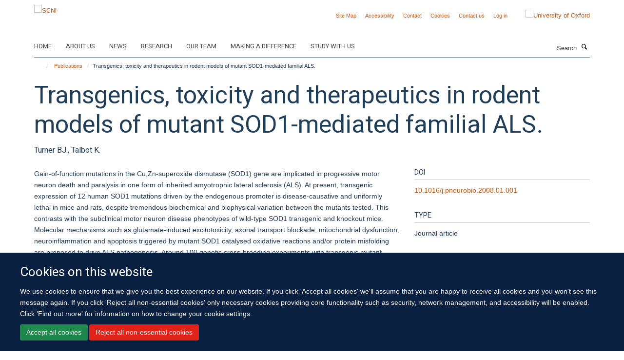

--- FILE ---
content_type: text/html;charset=utf-8
request_url: https://www.scni.ox.ac.uk/publications/245210
body_size: 10428
content:
<!doctype html>
<html xmlns="http://www.w3.org/1999/xhtml" lang="en" xml:lang="en">

    <head><base href="https://www.scni.ox.ac.uk/publications/245210/" />
        <meta charset="utf-8" />
        <meta name="viewport" content="width=device-width, initial-scale=1.0" />
        <meta name="apple-mobile-web-app-capable" content="yes" />
        <meta name="apple-mobile-web-app-title" content="Haiku" />
        
        <meta http-equiv="Content-Type" content="text/html; charset=utf-8" /><meta name="citation_title" content="Transgenics, toxicity and therapeutics in rodent models of mutant SOD1-mediated familial ALS." /><meta name="citation_author" content="Turner BJ." /><meta name="citation_author" content="Talbot K." /><meta name="citation_publication_date" content="2008/05/??" /><meta name="citation_journal_title" content="Prog Neurobiol" /><meta name="citation_volume" content="85" /><meta name="citation_firstpage" content="94" /><meta name="citation_lastpage" content="134" /><meta content="Gain-of-function mutations in the Cu,Zn-superoxide dismutase (SOD1) gene are implicated in progressive motor neuron death and paralysis in one form of inherited amyotrophic lateral sclerosis (ALS). At present, transgenic expression of 12 human SOD1 mutations driven by the endogenous promoter is disease-causative and uniformly lethal in mice and rats, despite tremendous biochemical and biophysical variation between the mutants tested. This contrasts with the subclinical motor neuron disease phenotypes of wild-type SOD1 transgenic and knockout mice. Molecular mechanisms such as glutamate-induced excitotoxicity, axonal transport blockade, mitochondrial dysfunction, neuroinflammation and apoptosis triggered by mutant SOD1 catalysed oxidative reactions and/or protein misfolding are proposed to drive ALS pathogenesis. Around 100 genetic cross-breeding experiments with transgenic mutant SOD1 mice have been performed to verify these mechanisms in vivo. Furthermore, mounting evidence from mice with cell restrictive, repressible or chimeric expression of mutant SOD1 transgenes and bone marrow transplants supports non-neuronal origins of neuroprotection in ALS. Transgenic mutant SOD1 rodents have also provided the benchmark preclinical tool for evaluation of over 150 potential therapeutic anti-oxidant, anti-aggregation, anti-glutamatergic, anti-inflammatory, anti-apoptotic and neurotrophic pharmacological agents. Recent promising findings from gene and antisense therapies, cell replacement and combinatorial drug approaches in transgenic mutant SOD1 rodents are also emerging, but await successful translation in patients. This review summarises the wealth of known genetic and therapeutic modifiers in rodent models with SOD1 mutations and discusses these in the wider context of ALS pathoetiology and treatment." name="description" /><meta name="og:title" content="Transgenics, toxicity and therapeutics in rodent models of mutant SOD1-mediated familial ALS." /><meta name="og:description" content="Gain-of-function mutations in the Cu,Zn-superoxide dismutase (SOD1) gene are implicated in progressive motor neuron death and paralysis in one form of inherited amyotrophic lateral sclerosis (ALS). At present, transgenic expression of 12 human SOD1 mutations driven by the endogenous promoter is disease-causative and uniformly lethal in mice and rats, despite tremendous biochemical and biophysical variation between the mutants tested. This contrasts with the subclinical motor neuron disease phenotypes of wild-type SOD1 transgenic and knockout mice. Molecular mechanisms such as glutamate-induced excitotoxicity, axonal transport blockade, mitochondrial dysfunction, neuroinflammation and apoptosis triggered by mutant SOD1 catalysed oxidative reactions and/or protein misfolding are proposed to drive ALS pathogenesis. Around 100 genetic cross-breeding experiments with transgenic mutant SOD1 mice have been performed to verify these mechanisms in vivo. Furthermore, mounting evidence from mice with cell restrictive, repressible or chimeric expression of mutant SOD1 transgenes and bone marrow transplants supports non-neuronal origins of neuroprotection in ALS. Transgenic mutant SOD1 rodents have also provided the benchmark preclinical tool for evaluation of over 150 potential therapeutic anti-oxidant, anti-aggregation, anti-glutamatergic, anti-inflammatory, anti-apoptotic and neurotrophic pharmacological agents. Recent promising findings from gene and antisense therapies, cell replacement and combinatorial drug approaches in transgenic mutant SOD1 rodents are also emerging, but await successful translation in patients. This review summarises the wealth of known genetic and therapeutic modifiers in rodent models with SOD1 mutations and discusses these in the wider context of ALS pathoetiology and treatment." /><meta name="og:url" content="https://www.scni.ox.ac.uk/publications/245210" /><meta name="twitter:card" content="summary" /><meta name="twitter:title" content="Transgenics, toxicity and therapeutics in rodent models of mutant SOD1-mediated familial ALS." /><meta name="twitter:description" content="Gain-of-function mutations in the Cu,Zn-superoxide dismutase (SOD1) gene are implicated in progressive motor neuron death and paralysis in one form of inherited amyotrophic lateral sclerosis (ALS). At present, transgenic expression of 12 human SOD1 mutations driven by the endogenous promoter is disease-causative and uniformly lethal in mice and rats, despite tremendous biochemical and biophysical variation between the mutants tested. This contrasts with the subclinical motor neuron disease phenotypes of wild-type SOD1 transgenic and knockout mice. Molecular mechanisms such as glutamate-induced excitotoxicity, axonal transport blockade, mitochondrial dysfunction, neuroinflammation and apoptosis triggered by mutant SOD1 catalysed oxidative reactions and/or protein misfolding are proposed to drive ALS pathogenesis. Around 100 genetic cross-breeding experiments with transgenic mutant SOD1 mice have been performed to verify these mechanisms in vivo. Furthermore, mounting evidence from mice with cell restrictive, repressible or chimeric expression of mutant SOD1 transgenes and bone marrow transplants supports non-neuronal origins of neuroprotection in ALS. Transgenic mutant SOD1 rodents have also provided the benchmark preclinical tool for evaluation of over 150 potential therapeutic anti-oxidant, anti-aggregation, anti-glutamatergic, anti-inflammatory, anti-apoptotic and neurotrophic pharmacological agents. Recent promising findings from gene and antisense therapies, cell replacement and combinatorial drug approaches in transgenic mutant SOD1 rodents are also emerging, but await successful translation in patients. This review summarises the wealth of known genetic and therapeutic modifiers in rodent models with SOD1 mutations and discusses these in the wider context of ALS pathoetiology and treatment." /><meta name="generator" content="Plone - http://plone.org" /><meta itemprop="url" content="https://www.scni.ox.ac.uk/publications/245210" /><title>Transgenics, toxicity and therapeutics in rodent models of mutant SOD1-mediated familial ALS. — SCNi</title>
        
        
        
        
        
    <link rel="stylesheet" type="text/css" media="screen" href="https://www.scni.ox.ac.uk/portal_css/Turnkey%20Theme/resourcecollective.cookielawcookielaw-cachekey-e2e493368e20950bc9aad19e3d376028.css" /><link rel="stylesheet" type="text/css" href="https://www.scni.ox.ac.uk/portal_css/Turnkey%20Theme/themebootstrapcssselect2-cachekey-61d3950f4793c5a1535ea0ec96f5d97f.css" /><link rel="stylesheet" type="text/css" href="https://www.scni.ox.ac.uk/portal_css/Turnkey%20Theme/themebootstrapcssmagnific.popup-cachekey-8858f909984a9ae57f68b2ea33da3c49.css" /><link rel="stylesheet" type="text/css" media="screen" href="https://www.scni.ox.ac.uk/portal_css/Turnkey%20Theme/resourcecollective.covercsscover-cachekey-e554de75e6a606c51a1175b9c46bbdae.css" /><link rel="stylesheet" type="text/css" media="screen" href="https://www.scni.ox.ac.uk/portal_css/Turnkey%20Theme/resourcehaiku.coveroverlays-cachekey-26e5a9adf87ff4ca3ed2beff626a9ec5.css" /><link rel="stylesheet" type="text/css" href="https://www.scni.ox.ac.uk/portal_css/Turnkey%20Theme/resourcehaiku.coverhaiku.chooser-cachekey-3c0dd652955819c47b7e4309ff808ca9.css" /><link rel="stylesheet" type="text/css" href="https://www.scni.ox.ac.uk/portal_css/Turnkey%20Theme/resourcehaiku.widgets.imagehaiku.image.widget-cachekey-073d8cc231044f05ffca6488ffb9627e.css" /><link rel="stylesheet" type="text/css" media="screen" href="https://www.scni.ox.ac.uk/++resource++haiku.core.vendor/prism.min.css" /><link rel="canonical" href="https://www.scni.ox.ac.uk/publications/245210" /><link rel="search" href="https://www.scni.ox.ac.uk/@@search" title="Search this site" /><link rel="shortcut icon" type="image/x-icon" href="https://www.scni.ox.ac.uk/favicon.ico?v=40a16b3e-f2f8-11f0-a720-051ec24d17be" /><link rel="apple-touch-icon" href="https://www.scni.ox.ac.uk/apple-touch-icon.png?v=40a16b3f-f2f8-11f0-a720-051ec24d17be" /><script type="text/javascript" src="https://www.scni.ox.ac.uk/portal_javascripts/Turnkey%20Theme/resourcecollective.cookielawcookielaw_disabler-cachekey-589bc867a64a541a76dda67d77c710b3.js"></script><script type="text/javascript" src="https://www.scni.ox.ac.uk/portal_javascripts/Turnkey%20Theme/themebootstrapjsvendorrespond-cachekey-e252801030434a4513b5e078162c0d6e.js"></script><script type="text/javascript" src="https://www.scni.ox.ac.uk/portal_javascripts/Turnkey%20Theme/resourceplone.app.jquery-cachekey-6790fbab3e817c8b51b3f7d2b4f1b67c.js"></script><script type="text/javascript" src="https://www.scni.ox.ac.uk/portal_javascripts/Turnkey%20Theme/++theme++bootstrap/js/vendor/bootstrap.js"></script><script type="text/javascript" src="https://www.scni.ox.ac.uk/portal_javascripts/Turnkey%20Theme/themebootstrapjspluginsvendorjquery.trunk8-cachekey-5dfd8b290d763bd84880d2917c38568f.js"></script><script type="text/javascript" src="https://www.scni.ox.ac.uk/portal_javascripts/Turnkey%20Theme/plone_javascript_variables-cachekey-e3c907aa5f8a1aae4b257656c775e6e3.js"></script><script type="text/javascript" src="https://www.scni.ox.ac.uk/portal_javascripts/Turnkey%20Theme/resourceplone.app.jquerytools-cachekey-98678d0322a6956bb4b9ebf03c6cdeb8.js"></script><script type="text/javascript" src="https://www.scni.ox.ac.uk/portal_javascripts/Turnkey%20Theme/mark_special_links-cachekey-ecf9efb9b52fdcc5efe06af40f2bc60a.js"></script><script type="text/javascript" src="https://www.scni.ox.ac.uk/portal_javascripts/Turnkey%20Theme/resourceplone.app.discussion.javascriptscomments-cachekey-99fb676533205bf0ad3da1544ba0d1cf.js"></script><script type="text/javascript" src="https://www.scni.ox.ac.uk/portal_javascripts/Turnkey%20Theme/themebootstrapjspluginsvendorselect2-cachekey-f1e2bca282b872227ba67b6d7c54105e.js"></script><script type="text/javascript" src="https://www.scni.ox.ac.uk/portal_javascripts/Turnkey%20Theme/++theme++bootstrap/js/plugins/vendor/jquery.html5-placeholder-shim.js"></script><script type="text/javascript" src="https://www.scni.ox.ac.uk/portal_javascripts/Turnkey%20Theme/++theme++bootstrap/js/vendor/hammer.js"></script><script type="text/javascript" src="https://www.scni.ox.ac.uk/portal_javascripts/Turnkey%20Theme/themebootstrapjspluginshaikujquery.navigation-portlets-cachekey-e3718cdd00e232cd33924db0650303ab.js"></script><script type="text/javascript" src="https://www.scni.ox.ac.uk/portal_javascripts/Turnkey%20Theme/themebootstrapjspluginsvendormasonry-cachekey-4a1f2da0cfa3c5722d3dff4b6ccadf7b.js"></script><script type="text/javascript" src="https://www.scni.ox.ac.uk/portal_javascripts/Turnkey%20Theme/themebootstrapjspluginsvendorimagesloaded-cachekey-f6a8067060a83073d63301aecb3c369a.js"></script><script type="text/javascript" src="https://www.scni.ox.ac.uk/portal_javascripts/Turnkey%20Theme/++theme++bootstrap/js/plugins/vendor/jquery.lazysizes.js"></script><script type="text/javascript" src="https://www.scni.ox.ac.uk/portal_javascripts/Turnkey%20Theme/++theme++bootstrap/js/plugins/vendor/jquery.magnific.popup.js"></script><script type="text/javascript" src="https://www.scni.ox.ac.uk/portal_javascripts/Turnkey%20Theme/themebootstrapjspluginsvendorjquery.toc-cachekey-83c76ee7541f944490ca7d570c73cfa3.js"></script><script type="text/javascript" src="https://www.scni.ox.ac.uk/portal_javascripts/Turnkey%20Theme/++theme++bootstrap/js/turnkey-various.js"></script><script type="text/javascript" src="https://www.scni.ox.ac.uk/portal_javascripts/Turnkey%20Theme/resourcecollective.coverjsmain-cachekey-3a6fd2226c02de9fd8b7c31ad2379606.js"></script><script type="text/javascript" src="https://www.scni.ox.ac.uk/portal_javascripts/Turnkey%20Theme/resourcecollective.cookielawcookielaw_banner-cachekey-86551f92a9fea95873b72421439ad0cc.js"></script><script type="text/javascript">
        jQuery(function($){
            if (typeof($.datepicker) != "undefined"){
              $.datepicker.setDefaults(
                jQuery.extend($.datepicker.regional[''],
                {dateFormat: 'mm/dd/yy'}));
            }
        });
        </script><script>(function(w,d,s,l,i){w[l]=w[l]||[];w[l].push({'gtm.start':
new Date().getTime(),event:'gtm.js'});var f=d.getElementsByTagName(s)[0],
j=d.createElement(s),dl=l!='dataLayer'?'&l='+l:'';j.async=true;j.src=
'https://www.googletagmanager.com/gtm.js?id='+i+dl;f.parentNode.insertBefore(j,f);
})(window,document,'script','dataLayer','GTM-NC7Q2DZS');</script><script async="" src="https://www.googletagmanager.com/gtag/js?id=G-NYESSFM5WT"></script><script>
window.dataLayer = window.dataLayer || [];
function gtag(){dataLayer.push(arguments);}
gtag('js', new Date());
gtag('config', 'G-NYESSFM5WT');
</script><script type="text/javascript">
    $(function() {
        $('a[href^="mailto"]').click(function(){
            var email = $(this).attr('href').replace('mailto:', '');
            if (window.ga) {
                ga('send', 'event', 'Email', 'Link', email); }
            if (window.gtag) {
                gtag('event', 'Link', {
                    'event_category': 'Email',
                    'event_label': email }); }
        });
    });
</script><script type="text/javascript">
    $(function() {
        var extensions = ["avi", "css", "doc", "docx", "dmg", "eps", "exe", "jpg", "js", "mov", "mp3", "msi", "pdf", "png", "ppt", "pptx", "rar", "svg", "txt", "vsd", "vxd", "wma", "wmv", "xls", "xlsx", "zip"];
        var extensionsPattern = new RegExp('\.(('+extensions.join(')|(')+'))$$', 'g');
        $('a[href]').filter(function (){
            var href = $(this).attr('href');
            return href.match(extensionsPattern) || href.match(/\/@@download/g);
        }).click(function () {
            var link = $(this).attr('href');
            if (window.ga) {
                ga('send', 'event', 'File', 'Download', link); }
            if (window.gtag) {
                gtag('event', 'Download', {
                    'event_category': 'File',
                    'event_label': link }); }
        });
    });
</script><script type="text/javascript">
    $(function() {
        $('a.link-external, a[rel=external]').click(function(){
            var link = $(this).attr('href');
            if (window.ga) {
                ga('send', 'event', 'External', 'Link', link); }
            if (window.gtag) {
                gtag('event', 'Link', {
                    'event_category': 'External',
                    'event_label': link }); }
        });
    });
</script>
    <link href="https://www.scni.ox.ac.uk/++theme++sublime-oxford-blue/screen.css" rel="stylesheet" />
  
    <link href="https://www.scni.ox.ac.uk/++theme++sublime-oxford-blue/style.css" rel="stylesheet" />
  <style class="extra-css" id="empty-extra-css"></style></head>

    <body class="template-view portaltype-publication site-Plone section-publications subsection-245210 userrole-anonymous no-toolbar mount-030" dir="ltr">
        <!-- Google Tag Manager (noscript) -->
<noscript><iframe src="https://www.googletagmanager.com/ns.html?id=GTM-NC7Q2DZS" height="0" width="0" style="display:none;visibility:hidden"></iframe></noscript>
<!-- End Google Tag Manager (noscript) -->
    <div id="cookienotification">

    <div class="container">
    
        <div class="row">
        
            <div class="col-md-12">
                <h2>
                    Cookies on this website
                </h2>
                
            </div>
        
            <div class="col-md-12">
                <p>
                    We use cookies to ensure that we give you the best experience on our website. If you click 'Accept all cookies' we'll assume that you are happy to receive all cookies and you won't see this message again. If you click 'Reject all non-essential cookies' only necessary cookies providing core functionality such as security, network management, and accessibility will be enabled. Click 'Find out more' for information on how to change your cookie settings.
                </p>
                
            </div>
    
            <div class="col-md-12">
                <a class="btn btn-success cookie-continue" href="https://www.scni.ox.ac.uk/@@enable-cookies?&amp;came_from=https://www.scni.ox.ac.uk/publications/245210">Accept all cookies</a>
                <a class="btn btn-danger cookie-disable" href="https://www.scni.ox.ac.uk/@@disable-cookies?came_from=https://www.scni.ox.ac.uk/publications/245210">Reject all non-essential cookies</a>
                
            </div> 
            
        </div>
    
    </div>
     
</div><div id="site-wrapper" class="container-fluid">

            <div class="modal fade" id="modal" tabindex="-1" role="dialog" aria-hidden="true"></div>

            

            

            <div id="site-header" class="container">

                <div id="site-status"></div>

                

                <header class="row">
                    <div class="col-xs-10 col-sm-6">
                        <a id="primary-logo" title="SCNi" href="https://www.scni.ox.ac.uk"><img src="https://www.scni.ox.ac.uk/images/site-logos/standard_scni_logo.jpg" alt="SCNi" /></a>
                    </div>
                    <div class="col-sm-6 hidden-xs">
                        <div class="heading-spaced">
                            <div id="site__secondary-logo">
                                
        <a href="https://www.ox.ac.uk" title="University of Oxford" target="_blank" rel="noopener"><img src="https://www.scni.ox.ac.uk/images/site-logos/secondary-logo.png" alt="University of Oxford" class="img-responsive logo-secondary" /></a>
    
                            </div>
                            <div id="site-actions">

        <ul class="list-unstyled list-inline text-right">
    
            
    
            
                
                    <li id="siteaction-sitemap">
                        <a href="https://www.scni.ox.ac.uk/sitemap" title="" accesskey="3">Site Map</a>
                    </li>
                
            
            
                
                    <li id="siteaction-accessibility">
                        <a href="https://www.scni.ox.ac.uk/accessibility" title="" accesskey="0">Accessibility</a>
                    </li>
                
            
            
                
                    <li id="siteaction-contact">
                        <a href="https://www.scni.ox.ac.uk/contact-info" title="" accesskey="9">Contact</a>
                    </li>
                
            
            
                
                    <li id="siteaction-cookie-policy">
                        <a href="https://www.scni.ox.ac.uk/cookies" title="" accesskey="">Cookies</a>
                    </li>
                
            
            
                
                    <li id="siteaction-contact-us">
                        <a href="https://www.scni.ox.ac.uk/about-us/contact-us" title="" accesskey="">Contact us</a>
                    </li>
                
            
            
                
                    <li id="siteaction-login">
                        <a href="https://www.scni.ox.ac.uk/Shibboleth.sso/Login?target=https://www.scni.ox.ac.uk/shibboleth_loggedin?came_from=https://www.scni.ox.ac.uk/publications/245210" title="" accesskey="">Log in</a>
                    </li>
                
            
    
        </ul>
    </div>
                        </div>
                    </div>
                    <div class="col-xs-2 visible-xs">
                        <a href="#mmenu" role="button" class="btn btn-default" aria-label="Toggle menu">
                            <i class="glyphicon glyphicon-menu"></i>
                        </a>
                    </div>
                </header>

                <nav role="navigation">
                    <div class="row">
                        <div class="col-sm-10">
                            <div id="site-bar" class="collapse navbar-collapse">

	    <ul class="nav navbar-nav">

            

	            <li class="dropdown" id="portaltab-home">
	                <a href="https://www.scni.ox.ac.uk/home" title="" data-toggle="" data-hover="dropdown">Home</a>
                    <ul class="dropdown-menu" role="menu">
                        
                            <li>
                                <a href="https://www.scni.ox.ac.uk/study-with-us" title="">Study with us</a>
                            </li>
                        
                    </ul>
	            </li>

            
            

	            <li class="dropdown" id="portaltab-about-us">
	                <a href="https://www.scni.ox.ac.uk/about-us" title="" data-toggle="">About us</a>
                    
	            </li>

            
            

	            <li class="dropdown" id="portaltab-news">
	                <a href="https://www.scni.ox.ac.uk/news" title="" data-toggle="">News</a>
                    
	            </li>

            
            

	            <li class="dropdown" id="portaltab-research">
	                <a href="https://www.scni.ox.ac.uk/research" title="" data-toggle="" data-hover="dropdown">Research</a>
                    <ul class="dropdown-menu" role="menu">
                        
                            <li>
                                <a href="https://www.scni.ox.ac.uk/research/diagnostics-therapeutics-sleep-circadian-rhythms" title="">Diagnostics and Therapeutics for Sleep and Circadian Rhythms</a>
                            </li>
                        
                        
                            <li>
                                <a href="https://www.scni.ox.ac.uk/research/experimental-and-clinical-sleep-medicine" title="">Experimental and Clinical Sleep Medicine</a>
                            </li>
                        
                        
                            <li>
                                <a href="https://www.scni.ox.ac.uk/research/neuroscience-of-sleep-and-circadian-rhythms" title="">Neuroscience of Sleep and Circadian Rhythms</a>
                            </li>
                        
                        
                            <li>
                                <a href="https://www.scni.ox.ac.uk/research/sleep-and-circadian-rhythms-in-illness" title="">Sleep and Circadian Rhythms in Illness</a>
                            </li>
                        
                        
                            <li>
                                <a href="https://www.scni.ox.ac.uk/research/sleep-circadian-rhythms-and-lifelong-health" title="">Sleep, Circadian Rhythms and Lifelong Health</a>
                            </li>
                        
                        
                            <li>
                                <a href="https://www.scni.ox.ac.uk/research/sleep-circadian-rhythms-and-society" title="">Sleep, Circadian Rhythms and Society</a>
                            </li>
                        
                    </ul>
	            </li>

            
            

	            <li class="dropdown" id="portaltab-team">
	                <a href="https://www.scni.ox.ac.uk/team" title="" data-toggle="">Our team</a>
                    
	            </li>

            
            

	            <li class="dropdown" id="portaltab-making-a-difference">
	                <a href="https://www.scni.ox.ac.uk/making-a-difference" title="" data-toggle="" data-hover="dropdown">Making a difference</a>
                    <ul class="dropdown-menu" role="menu">
                        
                            <li>
                                <a href="https://www.scni.ox.ac.uk/making-a-difference/sleep-tips" title="">Sleep Tips</a>
                            </li>
                        
                        
                            <li>
                                <a href="https://www.scni.ox.ac.uk/making-a-difference/how-we-engage-the-public" title="">How we engage the public</a>
                            </li>
                        
                        
                            <li>
                                <a href="https://www.scni.ox.ac.uk/making-a-difference/sleep-and-you" title="">Sleep and you</a>
                            </li>
                        
                    </ul>
	            </li>

            
            

	            <li class="dropdown" id="portaltab-study-with-us">
	                <a href="https://www.scni.ox.ac.uk/study-with-us" title="" data-toggle="" data-hover="dropdown">Study with us</a>
                    <ul class="dropdown-menu" role="menu">
                        
                            <li>
                                <a href="https://www.scni.ox.ac.uk/study-with-us/msc-in-sleep-medicine" title="">MSc in Sleep Medicine</a>
                            </li>
                        
                        
                            <li>
                                <a href="https://www.scni.ox.ac.uk/study-with-us/pgdip-in-sleep-medicine" title="">PGDip in Sleep Medicine</a>
                            </li>
                        
                        
                            <li>
                                <a href="https://www.scni.ox.ac.uk/study-with-us/short-courses-in-sleep-medicine" title="">Short Courses in Sleep Medicine</a>
                            </li>
                        
                        
                            <li>
                                <a href="https://www.scni.ox.ac.uk/study-with-us/cognitive-behavioural-therapy-for-insomnia" title="">Cognitive Behavioural Therapy for Insomnia Masterclass</a>
                            </li>
                        
                        
                            <li>
                                <a href="https://www.scni.ox.ac.uk/study-with-us/sleep_measurement_masterclass" title="">Sleep Measurement Masterclass</a>
                            </li>
                        
                        
                            <li>
                                <a href="https://www.scni.ox.ac.uk/study-with-us/circadian_rhythm_disorders_masterclass" title="">Circadian Rhythm Disorders Masterclass</a>
                            </li>
                        
                    </ul>
	            </li>

            

            

	    </ul>

    </div>
                        </div>
                        <div class="col-sm-2">
                            <form action="https://www.scni.ox.ac.uk/@@search" id="site-search" class="form-inline" role="form">
                                <div class="input-group">
                                    <label class="sr-only" for="SearchableText">Search</label>
                                    <input type="text" class="form-control" name="SearchableText" id="SearchableText" placeholder="Search" />
                                    <span class="input-group-btn">
                                        <button class="btn" type="submit" aria-label="Search"><i class="glyphicon-search"></i></button>
                                    </span>
                                </div>
                            </form>
                        </div>
                    </div>
                </nav>

                <div class="container">
                    <div class="row">
                        <div class="col-md-12">
                            <ol class="breadcrumb" id="site-breadcrumbs"><li><a title="Home" href="https://www.scni.ox.ac.uk"><span class="glyphicon glyphicon-home"></span></a></li><li><a href="https://www.scni.ox.ac.uk/publications">Publications</a></li><li class="active">Transgenics, toxicity and therapeutics in rodent models of mutant SOD1-mediated familial ALS.</li></ol>
                        </div>
                    </div>
                </div>

            </div>

            <div id="content" class="container ">

                            

                            

            

        <div itemscope="" itemtype="http://schema.org/Thing">

            <meta itemprop="url" content="https://www.scni.ox.ac.uk/publications/245210" />

            
                <div id="above-page-header">
    

</div>
            

            
                
                
                    
                        <div class="page-header">
                            <div class="row">
                                    
                                <div class="col-xs-12 col-sm-12">
                                    
                                    
                                        <h1>
                                            <span itemprop="name">Transgenics, toxicity and therapeutics in rodent models of mutant SOD1-mediated familial ALS.</span>
                                            <small>
                                                
                                            </small>
                                        </h1>
                                    
                                    
                                    
                    <div id="below-page-title">
</div>
                    <h5 style="margin:10px 0">Turner BJ., Talbot K.</h5>
                
                                    
                                </div>
                                    
                                
                                            
                            </div>
                        </div>
                    
                    
                    
                    
                 
            

            
                <div id="below-page-header"></div>
            

            
                <div id="above-page-content"></div>
            

            
                <div class="row">
        
                    <div id="site-content" class="col-sm-8">

                        

                            
                                
                            

                            
                                
                            

                            
                                
                                    
                                
                            
            
                            <div class="row">
                                <div id="site-content-body" class="col-sm-12">
            
                                    
                
                    
                    
                    <div class="row">
                        <div class="col-sm-4">
                            
                        </div>
                        <div class="col-sm-12">
                           <p style="margin-top:0">Gain-of-function mutations in the Cu,Zn-superoxide dismutase (SOD1) gene are implicated in progressive motor neuron death and paralysis in one form of inherited amyotrophic lateral sclerosis (ALS). At present, transgenic expression of 12 human SOD1 mutations driven by the endogenous promoter is disease-causative and uniformly lethal in mice and rats, despite tremendous biochemical and biophysical variation between the mutants tested. This contrasts with the subclinical motor neuron disease phenotypes of wild-type SOD1 transgenic and knockout mice. Molecular mechanisms such as glutamate-induced excitotoxicity, axonal transport blockade, mitochondrial dysfunction, neuroinflammation and apoptosis triggered by mutant SOD1 catalysed oxidative reactions and/or protein misfolding are proposed to drive ALS pathogenesis. Around 100 genetic cross-breeding experiments with transgenic mutant SOD1 mice have been performed to verify these mechanisms in vivo. Furthermore, mounting evidence from mice with cell restrictive, repressible or chimeric expression of mutant SOD1 transgenes and bone marrow transplants supports non-neuronal origins of neuroprotection in ALS. Transgenic mutant SOD1 rodents have also provided the benchmark preclinical tool for evaluation of over 150 potential therapeutic anti-oxidant, anti-aggregation, anti-glutamatergic, anti-inflammatory, anti-apoptotic and neurotrophic pharmacological agents. Recent promising findings from gene and antisense therapies, cell replacement and combinatorial drug approaches in transgenic mutant SOD1 rodents are also emerging, but await successful translation in patients. This review summarises the wealth of known genetic and therapeutic modifiers in rodent models with SOD1 mutations and discusses these in the wider context of ALS pathoetiology and treatment.</p>
                        </div>
                    </div>
                
                                    
                                </div>
            
                                
            
                            </div>
            
                            
                    <p>
                        
                        <a role="button" title="Original publication" class="btn btn-default" target="_blank" rel="noopener" href="http://doi.org/10.1016/j.pneurobio.2008.01.001">Original publication</a>
                        
                    </p>

                    
                
                        
        
                    </div>
        
                    <div class="site-sidebar col-sm-4">
        
                        <div id="aside-page-content"></div>
              
                        

                    
                        <h5 class="publication-lead">DOI</h5>
                        <p>
                            <a href="http://doi.org/10.1016/j.pneurobio.2008.01.001" target="_blank" rel="noopener">10.1016/j.pneurobio.2008.01.001</a>
                        </p>
                    

                    
                        <h5 class="publication-lead">Type</h5>
                        <p>Journal article</p>
                    

                    
                        <h5 class="publication-lead">Journal</h5>
                        <p>Prog Neurobiol</p>
                    

                    

                    

                    

                    
                        <h5 class="publication-lead">Publication Date</h5>
                        <p>05/2008</p>
                    

                    
                        <h5 class="publication-lead">Volume</h5>
                        <p>85</p>
                    

                    
                        <h5 class="publication-lead">Pages</h5>
                        <p>
                            94
                            -
                            134
                        </p>
                    

                    

                    

                    
                        <div class="content-box">
                            <h5 class="publication-lead">Keywords</h5>
                            <p>Amyotrophic Lateral Sclerosis, Animals, Humans, Mice, Mice, Knockout, Mice, Transgenic, Models, Biological, Motor Neurons, Mutation, Superoxide Dismutase</p>
                        </div>
                    

                
        
                    </div>
        
                </div>
            

            
                <div id="below-page-content"></div>
            
            
        </div>

    

        
                        </div>

            <footer id="site-footer" class="container" itemscope="" itemtype="http://schema.org/WPFooter">
        <hr />
        





    <div class="row" style="margin-bottom:20px">

        <div class="col-md-4">
            
        </div>

        <div class="col-md-8">
            
            
        </div>
    </div>





    <div id="site-actions-footer" class="visible-xs-block" style="margin:20px 0">

        <ul class="list-unstyled list-inline text-center">

            
                
                    <li id="siteaction-sitemap">
                        <a href="https://www.scni.ox.ac.uk/sitemap" title="Site Map" accesskey="3">Site Map</a>
                    </li>
                
            
            
                
                    <li id="siteaction-accessibility">
                        <a href="https://www.scni.ox.ac.uk/accessibility" title="Accessibility" accesskey="0">Accessibility</a>
                    </li>
                
            
            
                
                    <li id="siteaction-contact">
                        <a href="https://www.scni.ox.ac.uk/contact-info" title="Contact" accesskey="9">Contact</a>
                    </li>
                
            
            
                
                    <li id="siteaction-cookie-policy">
                        <a href="https://www.scni.ox.ac.uk/cookies" title="Cookies" accesskey="">Cookies</a>
                    </li>
                
            
            
                
                    <li id="siteaction-contact-us">
                        <a href="https://www.scni.ox.ac.uk/about-us/contact-us" title="Contact us" accesskey="">Contact us</a>
                    </li>
                
            
            
                
                    <li id="siteaction-login">
                        <a href="https://www.scni.ox.ac.uk/Shibboleth.sso/Login?target=https://www.scni.ox.ac.uk/shibboleth_loggedin?came_from=https://www.scni.ox.ac.uk/publications/245210" title="Log in" accesskey="">Log in</a>
                    </li>
                
            

        </ul>
    </div>









    </footer>

        </div><div id="haiku-mmenu">

            <nav id="mmenu" data-counters="true" data-searchfield="true" data-title="Menu" data-search="true">
                <ul>
                    <li>


    <a href="https://www.scni.ox.ac.uk/front-page" class="state-published" title="">
        <span>Sir Jules Thorn Sleep and Circadian Neuroscience Institute</span>
    </a>

</li>
<li>


    <a href="https://www.scni.ox.ac.uk/home" class="state-published" title="">
        <span>Home</span>
    </a>

<ul>
<li>


    <a href="https://www.scni.ox.ac.uk/study-with-us" class="state-published" title="">
        <span>Study with us</span>
    </a>

</li>

</ul>
</li>
<li>


    <a href="https://www.scni.ox.ac.uk/about-us" class="state-published" title="Appropriately initiate 24/365 core competencies after resource-leveling partnerships. Authoritatively initiate clicks-and-mortar metrics rather than parallel potentialities.">
        <span>About us</span>
    </a>

<ul>
<li>


    <a href="https://www.scni.ox.ac.uk/about-us/overview" class="state-published" title="We are a group of scientists and doctors working on circadian timing and disease. We are changing the way we address major challenges of the 21st century: how we treat disease, discover new medicines and handle the longer waking day. We are driving fundamental discoveries into the ancient systems that govern time in our lives.">
        <span>Overview</span>
    </a>

</li>
<li>


    <a href="https://www.scni.ox.ac.uk/about-us/strategic-aims" class="state-published" title="">
        <span>Strategic Aims</span>
    </a>

</li>
<li>


    <a href="https://www.scni.ox.ac.uk/about-us/training-and-fellowships" class="state-published" title="">
        <span>Training and Fellowships</span>
    </a>

</li>
<li>


    <a href="https://www.scni.ox.ac.uk/about-us/work-with-us" class="state-published" title="">
        <span>Work With Us</span>
    </a>

</li>
<li>


    <a href="https://www.scni.ox.ac.uk/about-us/accessibility" class="state-published" title="">
        <span>Accessibility</span>
    </a>

</li>
<li>


    <a href="https://www.scni.ox.ac.uk/about-us/contact-us" class="state-published" title="">
        <span>Contact Us</span>
    </a>

</li>

</ul>
</li>
<li>


    <a href="https://www.scni.ox.ac.uk/news" class="state-published" title="">
        <span>News</span>
    </a>

</li>
<li>


    <a href="https://www.scni.ox.ac.uk/research" class="state-published" title="">
        <span>Research</span>
    </a>

<ul>
<li>


    <a href="https://www.scni.ox.ac.uk/research/neuroscience-of-sleep-1" class="state-published" title="">
        <span>Neuroscience of Sleep</span>
    </a>

</li>
<li>


    <a href="https://www.scni.ox.ac.uk/research/neurodegeneration" class="state-published" title="">
        <span>Neurodegeneration</span>
    </a>

</li>
<li>


    <a href="https://www.scni.ox.ac.uk/research/mental-health" class="state-published" title="">
        <span>Mental Health</span>
    </a>

</li>
<li>


    <a href="https://www.scni.ox.ac.uk/research/metabolism" class="state-published" title="">
        <span>Metabolism</span>
    </a>

</li>
<li>


    <a href="https://www.scni.ox.ac.uk/research/vision-science" class="state-published" title="">
        <span>Vision Science</span>
    </a>

</li>
<li>


    <a href="https://www.scni.ox.ac.uk/research/experimental-and-clinical-sleep-medicine" class="state-published" title="We aim to define the mechanisms and consequences of sleep disorders in order to drive treatment innovation.">
        <span>Experimental and Clinical Sleep Medicine</span>
    </a>

</li>
<li>


    <a href="https://www.scni.ox.ac.uk/research/intensive-care" class="state-published" title="">
        <span>Intensive Care</span>
    </a>

</li>
<li>


    <a href="https://www.scni.ox.ac.uk/research/diagnostics-therapeutics-sleep-circadian-rhythms" class="state-published" title="We identify and translate to the clinics new drugs, targets and mechanisms regulating sleep, circadian rhythms and associated disorders.">
        <span>Diagnostics and Therapeutics for Sleep and Circadian Rhythms</span>
    </a>

</li>
<li>


    <a href="https://www.scni.ox.ac.uk/research/neuroscience-of-sleep-and-circadian-rhythms" class="state-published" title="Our aim is to understand the specific mechanisms underlying sleep and circadian rhythms, as well as how our environment regulates these processes in health and disease.">
        <span>Neuroscience of Sleep and Circadian Rhythms</span>
    </a>

</li>
<li>


    <a href="https://www.scni.ox.ac.uk/research/sleep-and-circadian-rhythms-in-illness" class="state-published" title="">
        <span>Sleep and Circadian Rhythms in Illness</span>
    </a>

</li>
<li>


    <a href="https://www.scni.ox.ac.uk/research/sleep-circadian-rhythms-and-society" class="state-published" title="">
        <span>Sleep, Circadian Rhythms and Society</span>
    </a>

</li>
<li>


    <a href="https://www.scni.ox.ac.uk/research/patient-and-public-involvement" class="state-published" title="">
        <span>Patient and Public Involvement</span>
    </a>

</li>
<li>


    <a href="https://www.scni.ox.ac.uk/research/sleep-circadian-rhythms-and-lifelong-health" class="state-published" title="">
        <span>Sleep, Circadian Rhythms and Lifelong Health</span>
    </a>

</li>
<li>


    <a href="https://www.scni.ox.ac.uk/research/genetics-and-population-health" class="state-published" title="">
        <span>Genetics and Population Health</span>
    </a>

</li>
<li>


    <a href="https://www.scni.ox.ac.uk/research/imaging" class="state-published" title="">
        <span>Imaging</span>
    </a>

</li>
<li>


    <a href="https://www.scni.ox.ac.uk/research/experimental-and-clinical-sleep-medicine-group" class="state-published" title="The Experimental and Clinical Sleep Medicine group is jointly led by Professor Colin Espie and Professor Simon Kyle. Our research aims to 1) elucidate the mechanisms underpinning chronic sleep disruption; 2) understand the role of sleep disruption in driving adverse health outcomes; and 3) develop interventions to treat sleep and circadian rhythm disruption. We conduct human experimental and clinical studies on sleep and disorders of sleep. Our research programme is supported by the National Institute of Health Research through the Oxford Health Biomedical Research Centre, Health Technology Assessment Programme, and Efficacy and Mechanisms Evaluation Programme, and Wellcome Trust.">
        <span>Experimental and Clinical Sleep Medicine</span>
    </a>

</li>
<li>


    <a href="https://www.scni.ox.ac.uk/research/neuroscience-of-circadian-rhythms" class="state-published" title="">
        <span>Neuroscience of Circadian Rhythms</span>
    </a>

</li>
<li>


    <a href="https://www.scni.ox.ac.uk/research/role-of-light" class="state-published" title="">
        <span>Role of Light</span>
    </a>

</li>
<li>


    <a href="https://www.scni.ox.ac.uk/research/shift-work" class="state-published" title="">
        <span>Shift Work</span>
    </a>

</li>
<li>


    <a href="https://www.scni.ox.ac.uk/research/sleep-in-historical-perspective" class="state-published" title="">
        <span>Sleep in Historical Perspective</span>
    </a>

</li>
<li>


    <a href="https://www.scni.ox.ac.uk/research/adolescent-sleep" class="state-published" title="">
        <span>Adolescent sleep</span>
    </a>

</li>
<li>


    <a href="https://www.scni.ox.ac.uk/research/the-jagannath-lab" class="state-published" title="We study the molecular neuroscience underpinning circadian rhythms and sleep.">
        <span>The Jagannath Lab</span>
    </a>

</li>

</ul>
</li>
<li>


    <a href="https://www.scni.ox.ac.uk/team" class="state-published" title="">
        <span>Our team</span>
    </a>

</li>
<li>


    <a href="https://www.scni.ox.ac.uk/making-a-difference" class="state-published" title="">
        <span>Making a difference</span>
    </a>

<ul>
<li>


    <a href="https://www.scni.ox.ac.uk/making-a-difference/how-we-engage-the-public" class="state-published" title="">
        <span>How we engage the public</span>
    </a>

<ul>
<li>


    <a href="https://www.scni.ox.ac.uk/making-a-difference/how-we-engage-the-public/workshop" class="state-published" title="">
        <span>Workshops</span>
    </a>

</li>
<li>


    <a href="https://www.scni.ox.ac.uk/making-a-difference/how-we-engage-the-public/interactive-stands" class="state-published" title="">
        <span>Interactive stands</span>
    </a>

</li>
<li>


    <a href="https://www.scni.ox.ac.uk/making-a-difference/how-we-engage-the-public/festivals" class="state-published" title="">
        <span>Festivals</span>
    </a>

</li>

</ul>
</li>
<li>


    <a href="https://www.scni.ox.ac.uk/making-a-difference/sleep-and-you" class="state-published" title="">
        <span>Sleep and you</span>
    </a>

<ul>
<li>


    <a href="https://www.scni.ox.ac.uk/making-a-difference/sleep-and-you/what-makes-you-tick" class="state-published" title="How do you know when it's time to wake up or go to sleep? More powerful than any alarm are your circadian rhythms. In this animation we take a look at how these rhythms work and what controls them.">
        <span>What makes you tick?</span>
    </a>

</li>
<li>


    <a href="https://www.scni.ox.ac.uk/making-a-difference/sleep-and-you/the-importance-of-sleep" class="state-published" title="How do you know when it's time to wake up or go to sleep? More powerful than any alarm are your circadian rhythms -natural biological rhythms regulated by exposure to light. We joined Dr Chris Harvey - in bed!">
        <span>The importance of sleep</span>
    </a>

</li>
<li>


    <a href="https://www.scni.ox.ac.uk/making-a-difference/sleep-and-you/sleep-research-at-the-cheltenham-science-festival" class="state-published" title="Join sleep-deprived presenter of Radio 4′s Today's programme, Evan Davis, and Oxford researcher Professor Russell Foster on the subject of sleep. Filmed at the Cheltenham Science Festival.">
        <span>Evan Davis and Russell Foster</span>
    </a>

</li>
<li>


    <a href="https://www.scni.ox.ac.uk/making-a-difference/sleep-and-you/victorian-and-modern-sleep-researchers" class="state-published" title="Russell Foster and Sally Shuttleworth explore some of the key differences and similarities in the way that Victorian and modern researchers studied/study sleep.">
        <span>Victorian and modern sleep researchers</span>
    </a>

</li>
<li>


    <a href="https://www.scni.ox.ac.uk/making-a-difference/sleep-and-you/sleep-and-dreams" class="state-published" title="Part of the Understanding Mental Health series, hosted by the Department of Psychiatry">
        <span>Sleep and Dreams</span>
    </a>

</li>

</ul>
</li>

</ul>
</li>
<li>


    <a href="https://www.scni.ox.ac.uk/study-with-us" class="state-published" title="">
        <span>Study with us</span>
    </a>

<ul>
<li>


    <a href="https://www.scni.ox.ac.uk/study-with-us/study-with-us" class="state-published" title="We offer specialised education in Sleep Medicine from two-year Master's courses to two-day CPD training options.">
        <span>Oxford Online Programme in Sleep Medicine</span>
    </a>

</li>
<li>


    <a href="https://www.scni.ox.ac.uk/study-with-us/why-study-sleep-medicine-at-oxford" class="state-published" title="">
        <span>Why study Sleep Medicine at Oxford?</span>
    </a>

</li>
<li>


    <a href="https://www.scni.ox.ac.uk/study-with-us/msc-in-sleep-medicine" class="state-published" title="">
        <span>MSc in Sleep Medicine</span>
    </a>

</li>
<li>


    <a href="https://www.scni.ox.ac.uk/study-with-us/pgdip-in-sleep-medicine" class="state-published" title="">
        <span>PGDip in Sleep Medicine</span>
    </a>

</li>
<li>


    <a href="https://www.scni.ox.ac.uk/study-with-us/residential-school" class="state-published" title="">
        <span>MSc/PGDip Residential School</span>
    </a>

</li>
<li>


    <a href="https://www.scni.ox.ac.uk/study-with-us/who-are-our-students" class="state-published" title="">
        <span>MSc/PGDip Student Demographics</span>
    </a>

</li>
<li>


    <a href="https://www.scni.ox.ac.uk/study-with-us/funding" class="state-published" title="">
        <span>Sleep Medicine MSc/PGDip Funding</span>
    </a>

</li>
<li>


    <a href="https://www.scni.ox.ac.uk/frequently-asked-questions/" class="state-published" title="">
        <span>MSc/PGDip FAQS</span>
    </a>

</li>
<li>


    <a href="https://www.scni.ox.ac.uk/study-with-us/modules" class="state-published" title="The 8 core modules of the MSc/PGDip in Sleep Medicine, which may also be taken as standalone short courses">
        <span>Modules</span>
    </a>

</li>
<li>


    <a href="https://www.scni.ox.ac.uk/study-with-us/short-courses-in-sleep-medicine" class="state-published" title="Core modules from the MSc/PGDip in Sleep Medicine may be taken as standalone short courses, usually approximately 6 weeks in length">
        <span>Short Courses in Sleep Medicine</span>
    </a>

<ul>
<li>


    <a href="https://www.scni.ox.ac.uk/study-with-us/short-courses-in-sleep-medicine/the-physiological-basis-of-sleep" class="state-published" title="">
        <span>The Physiological Basis of Sleep Short Course</span>
    </a>

</li>
<li>


    <a href="https://www.scni.ox.ac.uk/study-with-us/short-courses-in-sleep-medicine/introduction-to-sleep-medicine-and-methodological-approaches" class="state-published" title="">
        <span>Introduction to Sleep Medicine and Methodological Approaches</span>
    </a>

</li>
<li>


    <a href="https://www.scni.ox.ac.uk/study-with-us/short-courses-in-sleep-medicine/circadian-rhythm-disruption-and-sleep" class="state-published" title="">
        <span>Circadian Rhythm Disruption and Sleep</span>
    </a>

</li>
<li>


    <a href="https://www.scni.ox.ac.uk/study-with-us/short-courses-in-sleep-medicine/insomnias" class="state-published" title="">
        <span>Insomnia</span>
    </a>

</li>
<li>


    <a href="https://www.scni.ox.ac.uk/study-with-us/short-courses-in-sleep-medicine/sleep-disordered-breathing-and-sleep-related-movement-disorders" class="state-published" title="">
        <span>Sleep Disordered Breathing and Sleep-related Movement Disorders</span>
    </a>

</li>
<li>


    <a href="https://www.scni.ox.ac.uk/study-with-us/short-courses-in-sleep-medicine/hypersomnias-and-parasomnias" class="state-published" title="">
        <span>Hypersomnias and Parasomnias</span>
    </a>

</li>
<li>


    <a href="https://www.scni.ox.ac.uk/study-with-us/short-courses-in-sleep-medicine/sleep-in-specialist-populations" class="state-published" title="">
        <span>Sleep in Specialist Populations</span>
    </a>

</li>
<li>


    <a href="https://www.scni.ox.ac.uk/study-with-us/short-courses-in-sleep-medicine/sleep-and-society" class="state-published" title="">
        <span>Sleep and Society</span>
    </a>

</li>

</ul>
</li>
<li>


    <a href="https://www.scni.ox.ac.uk/study-with-us/masterclasses" class="state-published" title="The 8 core modules of the MSc/PGDip in Sleep Medicine, which may also be taken as standalone short courses">
        <span>Masterclasses</span>
    </a>

</li>
<li>


    <a href="https://www.scni.ox.ac.uk/study-with-us/cognitive-behavioural-therapy-for-insomnia" class="state-published" title="">
        <span>Cognitive Behavioural Therapy for Insomnia Masterclass</span>
    </a>

</li>
<li>


    <a href="https://www.scni.ox.ac.uk/study-with-us/sleep_measurement_masterclass" class="state-published" title="">
        <span>Sleep Measurement Masterclass</span>
    </a>

</li>
<li>


    <a href="https://www.scni.ox.ac.uk/study-with-us/circadian_rhythm_disorders_masterclass" class="state-published" title="">
        <span>Circadian Rhythm Disorders Masterclass</span>
    </a>

</li>
<li>


    <a href="https://www.scni.ox.ac.uk/study-with-us/oxford-online-programme-in-sleep-medicine-team" class="state-published" title="">
        <span>Contact the Oxford Online Programme in Sleep Medicine Team</span>
    </a>

</li>

</ul>
</li>

                </ul>
            </nav>

            <script type="text/javascript">
                $(document).ready(function() {
                    var menu = $("#mmenu");
                    menu.mmenu({
                        navbar: {title: menu.data("title")},
                        counters: menu.data("counters"),
                        searchfield: menu.data("search") ? {"resultsPanel": true} : {},
                        navbars: menu.data("search") ? {"content": ["searchfield"]} : {}
                    });
                    // fix for bootstrap modals
                    // http://stackoverflow.com/questions/35038146/bootstrap-modal-and-mmenu-menu-clashing
                    $(".mm-slideout").css("z-index", "auto");
                });
            </script>

         </div>

        <script type="application/ld+json">
{
  "@context": "https://schema.org",
  "@type": "CollegeOrUniversity",
  "@id": "https://www.scni.ox.ac.uk#org",
  "name": "Sir Jules Thorn Sleep and Circadian Neuroscience Institute (SCNI), University of Oxford",
  "url": "https://www.scni.ox.ac.uk",
  "parentOrganization": {
    "@type": "CollegeOrUniversity",
    "name": "University of Oxford",
    "url": "https://www.ox.ac.uk"
  },
  "inLanguage": "en-GB"
}
</script>


    
    
      <script type="text/javascript" src="https://www.scni.ox.ac.uk/++resource++haiku.core.vendor/prism.min.js"></script>
    
  

    <script type="text/javascript">
        function deleteAllCookies() {
            var cookies = document.cookie.split("; ");
            for (var c = 0; c < cookies.length; c++) {
                if (!HAIKU_ALLOWED_COOKIES.some(v => cookies[c].includes(v))) {
                    var d = window.location.hostname.split(".");
                    while (d.length > 0) {    
                        var cookieBase1 = encodeURIComponent(cookies[c].split(";")[0].split("=")[0]) + '=; expires=Thu, 01-Jan-1970 00:00:01 GMT; domain=' + d.join('.') + '; path=';
                        var cookieBase2 = encodeURIComponent(cookies[c].split(";")[0].split("=")[0]) + '=; expires=Thu, 01-Jan-1970 00:00:01 GMT; domain=.' + d.join('.') + '; path=';
                        var p = location.pathname.split('/');
                        document.cookie = cookieBase1 + '/';
                        document.cookie = cookieBase2 + '/';
                        while (p.length > 0) {
                            document.cookie = cookieBase1 + p.join('/');
                            document.cookie = cookieBase2 + p.join('/');
                            p.pop();
                        };
                        d.shift();
                    }
                }
            }
        };
        if (!(document.cookie.includes('haiku_cookies_enabled'))) {
            deleteAllCookies();
        }
    </script>
    
</body>

</html>